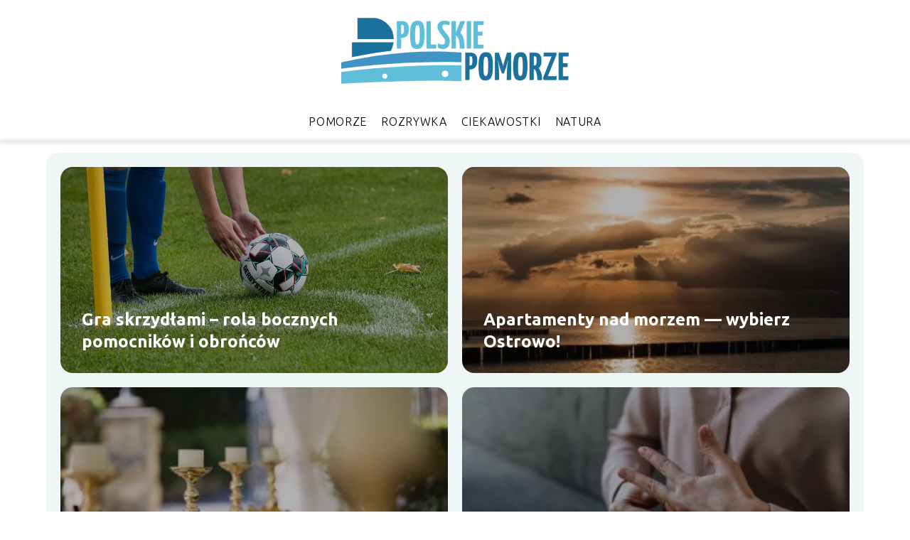

--- FILE ---
content_type: text/html; charset=UTF-8
request_url: https://polskiepomorze.pl/page/4/
body_size: 7195
content:
<!DOCTYPE html>
<html lang="pl-PL">
<head>
    <title>polskiepomorze.pl - Portal o turystyce i naturze</title>
        <meta charset="UTF-8" />
    <meta name="viewport" content="width=device-width, initial-scale=1" />
    <meta name="description" content="Portal o turystyce i naturze">
    <link rel="preconnect" href="https://fonts.googleapis.com">
<link rel="preconnect" href="https://fonts.gstatic.com" crossorigin>
<link href="https://fonts.googleapis.com/css2?family=Ubuntu:ital,wght@0,300;0,400;0,500;0,700;1,300;1,400;1,500;1,700&display=swap" rel="stylesheet">
    <style>:root{--dark-filter-image: brightness(70%);--primary-color: #4EAAC3;--secondary-color: #534F4F;--tertiary-color: #EEF6F6;--quaternary-color: #00000099;--image-radius: 17px;--background-radius: 17px;--btn-radius: 17px;--font-size-small: 12px;--font-size-medium: 16px;--font-size-big: 20px;--font-size-XXL: 32px;--font-color-1: #FFFFFF;--font-color-2: #000000;--font-color-3: #000000;--dark-background: rgba(0, 0, 0, 0.5);--font-family: 'Ubuntu', sans-serif;}</style>    <meta name='robots' content='max-image-preview:large' />
<script type="text/javascript">
window._wpemojiSettings = {"baseUrl":"https:\/\/s.w.org\/images\/core\/emoji\/14.0.0\/72x72\/","ext":".png","svgUrl":"https:\/\/s.w.org\/images\/core\/emoji\/14.0.0\/svg\/","svgExt":".svg","source":{"concatemoji":"https:\/\/polskiepomorze.pl\/wp-includes\/js\/wp-emoji-release.min.js?ver=6.1.4"}};
/*! This file is auto-generated */
!function(e,a,t){var n,r,o,i=a.createElement("canvas"),p=i.getContext&&i.getContext("2d");function s(e,t){var a=String.fromCharCode,e=(p.clearRect(0,0,i.width,i.height),p.fillText(a.apply(this,e),0,0),i.toDataURL());return p.clearRect(0,0,i.width,i.height),p.fillText(a.apply(this,t),0,0),e===i.toDataURL()}function c(e){var t=a.createElement("script");t.src=e,t.defer=t.type="text/javascript",a.getElementsByTagName("head")[0].appendChild(t)}for(o=Array("flag","emoji"),t.supports={everything:!0,everythingExceptFlag:!0},r=0;r<o.length;r++)t.supports[o[r]]=function(e){if(p&&p.fillText)switch(p.textBaseline="top",p.font="600 32px Arial",e){case"flag":return s([127987,65039,8205,9895,65039],[127987,65039,8203,9895,65039])?!1:!s([55356,56826,55356,56819],[55356,56826,8203,55356,56819])&&!s([55356,57332,56128,56423,56128,56418,56128,56421,56128,56430,56128,56423,56128,56447],[55356,57332,8203,56128,56423,8203,56128,56418,8203,56128,56421,8203,56128,56430,8203,56128,56423,8203,56128,56447]);case"emoji":return!s([129777,127995,8205,129778,127999],[129777,127995,8203,129778,127999])}return!1}(o[r]),t.supports.everything=t.supports.everything&&t.supports[o[r]],"flag"!==o[r]&&(t.supports.everythingExceptFlag=t.supports.everythingExceptFlag&&t.supports[o[r]]);t.supports.everythingExceptFlag=t.supports.everythingExceptFlag&&!t.supports.flag,t.DOMReady=!1,t.readyCallback=function(){t.DOMReady=!0},t.supports.everything||(n=function(){t.readyCallback()},a.addEventListener?(a.addEventListener("DOMContentLoaded",n,!1),e.addEventListener("load",n,!1)):(e.attachEvent("onload",n),a.attachEvent("onreadystatechange",function(){"complete"===a.readyState&&t.readyCallback()})),(e=t.source||{}).concatemoji?c(e.concatemoji):e.wpemoji&&e.twemoji&&(c(e.twemoji),c(e.wpemoji)))}(window,document,window._wpemojiSettings);
</script>
<style type="text/css">
img.wp-smiley,
img.emoji {
	display: inline !important;
	border: none !important;
	box-shadow: none !important;
	height: 1em !important;
	width: 1em !important;
	margin: 0 0.07em !important;
	vertical-align: -0.1em !important;
	background: none !important;
	padding: 0 !important;
}
</style>
	<link rel='stylesheet' id='wp-block-library-css' href='https://polskiepomorze.pl/wp-includes/css/dist/block-library/style.min.css?ver=6.1.4' type='text/css' media='all' />
<link rel='stylesheet' id='classic-theme-styles-css' href='https://polskiepomorze.pl/wp-includes/css/classic-themes.min.css?ver=1' type='text/css' media='all' />
<style id='global-styles-inline-css' type='text/css'>
body{--wp--preset--color--black: #000000;--wp--preset--color--cyan-bluish-gray: #abb8c3;--wp--preset--color--white: #ffffff;--wp--preset--color--pale-pink: #f78da7;--wp--preset--color--vivid-red: #cf2e2e;--wp--preset--color--luminous-vivid-orange: #ff6900;--wp--preset--color--luminous-vivid-amber: #fcb900;--wp--preset--color--light-green-cyan: #7bdcb5;--wp--preset--color--vivid-green-cyan: #00d084;--wp--preset--color--pale-cyan-blue: #8ed1fc;--wp--preset--color--vivid-cyan-blue: #0693e3;--wp--preset--color--vivid-purple: #9b51e0;--wp--preset--gradient--vivid-cyan-blue-to-vivid-purple: linear-gradient(135deg,rgba(6,147,227,1) 0%,rgb(155,81,224) 100%);--wp--preset--gradient--light-green-cyan-to-vivid-green-cyan: linear-gradient(135deg,rgb(122,220,180) 0%,rgb(0,208,130) 100%);--wp--preset--gradient--luminous-vivid-amber-to-luminous-vivid-orange: linear-gradient(135deg,rgba(252,185,0,1) 0%,rgba(255,105,0,1) 100%);--wp--preset--gradient--luminous-vivid-orange-to-vivid-red: linear-gradient(135deg,rgba(255,105,0,1) 0%,rgb(207,46,46) 100%);--wp--preset--gradient--very-light-gray-to-cyan-bluish-gray: linear-gradient(135deg,rgb(238,238,238) 0%,rgb(169,184,195) 100%);--wp--preset--gradient--cool-to-warm-spectrum: linear-gradient(135deg,rgb(74,234,220) 0%,rgb(151,120,209) 20%,rgb(207,42,186) 40%,rgb(238,44,130) 60%,rgb(251,105,98) 80%,rgb(254,248,76) 100%);--wp--preset--gradient--blush-light-purple: linear-gradient(135deg,rgb(255,206,236) 0%,rgb(152,150,240) 100%);--wp--preset--gradient--blush-bordeaux: linear-gradient(135deg,rgb(254,205,165) 0%,rgb(254,45,45) 50%,rgb(107,0,62) 100%);--wp--preset--gradient--luminous-dusk: linear-gradient(135deg,rgb(255,203,112) 0%,rgb(199,81,192) 50%,rgb(65,88,208) 100%);--wp--preset--gradient--pale-ocean: linear-gradient(135deg,rgb(255,245,203) 0%,rgb(182,227,212) 50%,rgb(51,167,181) 100%);--wp--preset--gradient--electric-grass: linear-gradient(135deg,rgb(202,248,128) 0%,rgb(113,206,126) 100%);--wp--preset--gradient--midnight: linear-gradient(135deg,rgb(2,3,129) 0%,rgb(40,116,252) 100%);--wp--preset--duotone--dark-grayscale: url('#wp-duotone-dark-grayscale');--wp--preset--duotone--grayscale: url('#wp-duotone-grayscale');--wp--preset--duotone--purple-yellow: url('#wp-duotone-purple-yellow');--wp--preset--duotone--blue-red: url('#wp-duotone-blue-red');--wp--preset--duotone--midnight: url('#wp-duotone-midnight');--wp--preset--duotone--magenta-yellow: url('#wp-duotone-magenta-yellow');--wp--preset--duotone--purple-green: url('#wp-duotone-purple-green');--wp--preset--duotone--blue-orange: url('#wp-duotone-blue-orange');--wp--preset--font-size--small: 13px;--wp--preset--font-size--medium: 20px;--wp--preset--font-size--large: 36px;--wp--preset--font-size--x-large: 42px;--wp--preset--spacing--20: 0.44rem;--wp--preset--spacing--30: 0.67rem;--wp--preset--spacing--40: 1rem;--wp--preset--spacing--50: 1.5rem;--wp--preset--spacing--60: 2.25rem;--wp--preset--spacing--70: 3.38rem;--wp--preset--spacing--80: 5.06rem;}:where(.is-layout-flex){gap: 0.5em;}body .is-layout-flow > .alignleft{float: left;margin-inline-start: 0;margin-inline-end: 2em;}body .is-layout-flow > .alignright{float: right;margin-inline-start: 2em;margin-inline-end: 0;}body .is-layout-flow > .aligncenter{margin-left: auto !important;margin-right: auto !important;}body .is-layout-constrained > .alignleft{float: left;margin-inline-start: 0;margin-inline-end: 2em;}body .is-layout-constrained > .alignright{float: right;margin-inline-start: 2em;margin-inline-end: 0;}body .is-layout-constrained > .aligncenter{margin-left: auto !important;margin-right: auto !important;}body .is-layout-constrained > :where(:not(.alignleft):not(.alignright):not(.alignfull)){max-width: var(--wp--style--global--content-size);margin-left: auto !important;margin-right: auto !important;}body .is-layout-constrained > .alignwide{max-width: var(--wp--style--global--wide-size);}body .is-layout-flex{display: flex;}body .is-layout-flex{flex-wrap: wrap;align-items: center;}body .is-layout-flex > *{margin: 0;}:where(.wp-block-columns.is-layout-flex){gap: 2em;}.has-black-color{color: var(--wp--preset--color--black) !important;}.has-cyan-bluish-gray-color{color: var(--wp--preset--color--cyan-bluish-gray) !important;}.has-white-color{color: var(--wp--preset--color--white) !important;}.has-pale-pink-color{color: var(--wp--preset--color--pale-pink) !important;}.has-vivid-red-color{color: var(--wp--preset--color--vivid-red) !important;}.has-luminous-vivid-orange-color{color: var(--wp--preset--color--luminous-vivid-orange) !important;}.has-luminous-vivid-amber-color{color: var(--wp--preset--color--luminous-vivid-amber) !important;}.has-light-green-cyan-color{color: var(--wp--preset--color--light-green-cyan) !important;}.has-vivid-green-cyan-color{color: var(--wp--preset--color--vivid-green-cyan) !important;}.has-pale-cyan-blue-color{color: var(--wp--preset--color--pale-cyan-blue) !important;}.has-vivid-cyan-blue-color{color: var(--wp--preset--color--vivid-cyan-blue) !important;}.has-vivid-purple-color{color: var(--wp--preset--color--vivid-purple) !important;}.has-black-background-color{background-color: var(--wp--preset--color--black) !important;}.has-cyan-bluish-gray-background-color{background-color: var(--wp--preset--color--cyan-bluish-gray) !important;}.has-white-background-color{background-color: var(--wp--preset--color--white) !important;}.has-pale-pink-background-color{background-color: var(--wp--preset--color--pale-pink) !important;}.has-vivid-red-background-color{background-color: var(--wp--preset--color--vivid-red) !important;}.has-luminous-vivid-orange-background-color{background-color: var(--wp--preset--color--luminous-vivid-orange) !important;}.has-luminous-vivid-amber-background-color{background-color: var(--wp--preset--color--luminous-vivid-amber) !important;}.has-light-green-cyan-background-color{background-color: var(--wp--preset--color--light-green-cyan) !important;}.has-vivid-green-cyan-background-color{background-color: var(--wp--preset--color--vivid-green-cyan) !important;}.has-pale-cyan-blue-background-color{background-color: var(--wp--preset--color--pale-cyan-blue) !important;}.has-vivid-cyan-blue-background-color{background-color: var(--wp--preset--color--vivid-cyan-blue) !important;}.has-vivid-purple-background-color{background-color: var(--wp--preset--color--vivid-purple) !important;}.has-black-border-color{border-color: var(--wp--preset--color--black) !important;}.has-cyan-bluish-gray-border-color{border-color: var(--wp--preset--color--cyan-bluish-gray) !important;}.has-white-border-color{border-color: var(--wp--preset--color--white) !important;}.has-pale-pink-border-color{border-color: var(--wp--preset--color--pale-pink) !important;}.has-vivid-red-border-color{border-color: var(--wp--preset--color--vivid-red) !important;}.has-luminous-vivid-orange-border-color{border-color: var(--wp--preset--color--luminous-vivid-orange) !important;}.has-luminous-vivid-amber-border-color{border-color: var(--wp--preset--color--luminous-vivid-amber) !important;}.has-light-green-cyan-border-color{border-color: var(--wp--preset--color--light-green-cyan) !important;}.has-vivid-green-cyan-border-color{border-color: var(--wp--preset--color--vivid-green-cyan) !important;}.has-pale-cyan-blue-border-color{border-color: var(--wp--preset--color--pale-cyan-blue) !important;}.has-vivid-cyan-blue-border-color{border-color: var(--wp--preset--color--vivid-cyan-blue) !important;}.has-vivid-purple-border-color{border-color: var(--wp--preset--color--vivid-purple) !important;}.has-vivid-cyan-blue-to-vivid-purple-gradient-background{background: var(--wp--preset--gradient--vivid-cyan-blue-to-vivid-purple) !important;}.has-light-green-cyan-to-vivid-green-cyan-gradient-background{background: var(--wp--preset--gradient--light-green-cyan-to-vivid-green-cyan) !important;}.has-luminous-vivid-amber-to-luminous-vivid-orange-gradient-background{background: var(--wp--preset--gradient--luminous-vivid-amber-to-luminous-vivid-orange) !important;}.has-luminous-vivid-orange-to-vivid-red-gradient-background{background: var(--wp--preset--gradient--luminous-vivid-orange-to-vivid-red) !important;}.has-very-light-gray-to-cyan-bluish-gray-gradient-background{background: var(--wp--preset--gradient--very-light-gray-to-cyan-bluish-gray) !important;}.has-cool-to-warm-spectrum-gradient-background{background: var(--wp--preset--gradient--cool-to-warm-spectrum) !important;}.has-blush-light-purple-gradient-background{background: var(--wp--preset--gradient--blush-light-purple) !important;}.has-blush-bordeaux-gradient-background{background: var(--wp--preset--gradient--blush-bordeaux) !important;}.has-luminous-dusk-gradient-background{background: var(--wp--preset--gradient--luminous-dusk) !important;}.has-pale-ocean-gradient-background{background: var(--wp--preset--gradient--pale-ocean) !important;}.has-electric-grass-gradient-background{background: var(--wp--preset--gradient--electric-grass) !important;}.has-midnight-gradient-background{background: var(--wp--preset--gradient--midnight) !important;}.has-small-font-size{font-size: var(--wp--preset--font-size--small) !important;}.has-medium-font-size{font-size: var(--wp--preset--font-size--medium) !important;}.has-large-font-size{font-size: var(--wp--preset--font-size--large) !important;}.has-x-large-font-size{font-size: var(--wp--preset--font-size--x-large) !important;}
.wp-block-navigation a:where(:not(.wp-element-button)){color: inherit;}
:where(.wp-block-columns.is-layout-flex){gap: 2em;}
.wp-block-pullquote{font-size: 1.5em;line-height: 1.6;}
</style>
<link rel='stylesheet' id='tp_theme_maker_style-css' href='https://polskiepomorze.pl/wp-content/themes/tp-wordpress-theme/assets/css/styles.css?ver=6.1.4' type='text/css' media='all' />
<script type='text/javascript' src='https://polskiepomorze.pl/wp-content/themes/tp-wordpress-theme/assets/js/scripts.js?ver=0.1.1' id='tp_theme_maker_style-js'></script>
<link rel="https://api.w.org/" href="https://polskiepomorze.pl/wp-json/" /><link rel="EditURI" type="application/rsd+xml" title="RSD" href="https://polskiepomorze.pl/xmlrpc.php?rsd" />
<link rel="wlwmanifest" type="application/wlwmanifest+xml" href="https://polskiepomorze.pl/wp-includes/wlwmanifest.xml" />
<meta name="generator" content="WordPress 6.1.4" />
<link rel="icon" href="https://polskiepomorze.pl/wp-content/uploads/2022/12/POMORZE-favi-1.png" sizes="32x32" />
<link rel="icon" href="https://polskiepomorze.pl/wp-content/uploads/2022/12/POMORZE-favi-1.png" sizes="192x192" />
<link rel="apple-touch-icon" href="https://polskiepomorze.pl/wp-content/uploads/2022/12/POMORZE-favi-1.png" />
<meta name="msapplication-TileImage" content="https://polskiepomorze.pl/wp-content/uploads/2022/12/POMORZE-favi-1.png" />
</head>
<body>

<div data-ad-ignore="true" class="header2">

    <a class="header2__logo" href="https://polskiepomorze.pl">
        <img  src="https://polskiepomorze.pl/wp-content/uploads/2025/05/polskiepomorze-logo.png" data-src="https://polskiepomorze.pl/wp-content/uploads/2025/05/polskiepomorze-logo.png" alt="Logo polskiepomorze.pl">
    </a>

    <div class="menu-nav hidden">
        <svg class="menu-button arrow-down">
            <use xlink:href="https://polskiepomorze.pl/wp-content/themes/tp-wordpress-theme/assets/img/sprite.svg#icon-chevron-small-right"></use>
        </svg>

        <ul class="menu-nav-list hidden"><li id="menu-item-14" class="menu-item menu-item-type-taxonomy menu-item-object-category menu-item-14 header2__menu--el"><a href="https://polskiepomorze.pl/category/pomorze/">Pomorze</a></li>
<li id="menu-item-15" class="menu-item menu-item-type-taxonomy menu-item-object-category menu-item-15 header2__menu--el"><a href="https://polskiepomorze.pl/category/rozrywka/">Rozrywka</a></li>
<li id="menu-item-17" class="menu-item menu-item-type-taxonomy menu-item-object-category menu-item-17 header2__menu--el"><a href="https://polskiepomorze.pl/category/ciekawostki/">Ciekawostki</a></li>
<li id="menu-item-18" class="menu-item menu-item-type-taxonomy menu-item-object-category menu-item-18 header2__menu--el"><a href="https://polskiepomorze.pl/category/natura/">Natura</a></li>
</ul>    </div>
    <div class="header2__menu styleB"><ul class="header2__menu--list"><li class="menu-item menu-item-type-taxonomy menu-item-object-category menu-item-14 header2__menu--el"><a href="https://polskiepomorze.pl/category/pomorze/">Pomorze</a></li>
<li class="menu-item menu-item-type-taxonomy menu-item-object-category menu-item-15 header2__menu--el"><a href="https://polskiepomorze.pl/category/rozrywka/">Rozrywka</a></li>
<li class="menu-item menu-item-type-taxonomy menu-item-object-category menu-item-17 header2__menu--el"><a href="https://polskiepomorze.pl/category/ciekawostki/">Ciekawostki</a></li>
<li class="menu-item menu-item-type-taxonomy menu-item-object-category menu-item-18 header2__menu--el"><a href="https://polskiepomorze.pl/category/natura/">Natura</a></li>
</ul></div>
</div>
<div data-ad-ignore="true" class="newest4 TBLB component">
    <svg class="icon n4 left">
        <use xlink:href="https://polskiepomorze.pl/wp-content/themes/tp-wordpress-theme/assets/img/sprite.svg#icon-arrow-3-left"></use>
    </svg>
    <div class="grid-container newest4">
                    <div class="newest4__main grid-box">
                <a class="newest4__main--image" href="https://polskiepomorze.pl/gra-skrzydlami-rola-bocznych-pomocnikow-i-obroncow/">
                    <picture>
                        <source media="(max-width: 799px)"
                                srcset="https://images.polskiepomorze.pl/2025/07/faca2b89-7da1-4229-afcc-5780ed848795-300x200.webp"/>
                        <source media="(min-width: 800px)"
                                srcset="https://images.polskiepomorze.pl/2025/07/faca2b89-7da1-4229-afcc-5780ed848795.webp"/>
                        <img class="horizontal-n4"
                             src=""
                             data-src="https://images.polskiepomorze.pl/2025/07/faca2b89-7da1-4229-afcc-5780ed848795-300x200.webp"
                             alt="Gra skrzydłami">
                    </picture>
                </a>
                <h3 class="newest4__main--title"><a title="Gra skrzydłami – rola bocznych pomocników i obrońców" class="text-one-line" href="https://polskiepomorze.pl/gra-skrzydlami-rola-bocznych-pomocnikow-i-obroncow/">Gra skrzydłami – rola bocznych pomocników i obrońców</a></h3>

            </div>


                            <div class="newest4__slide grid-box">
                    <a href="https://polskiepomorze.pl/apartamenty-nad-morzem-wybierz-ostrowo/">
                        <picture>
                            <source media="(max-width: 799px)"
                                    srcset="https://images.polskiepomorze.pl/2025/03/a81b5feb-fb77-4ce5-9976-9bd0bbb0b29c-150x150.webp"/>
                            <source media="(min-width: 800px)"
                                    srcset="https://images.polskiepomorze.pl/2025/03/a81b5feb-fb77-4ce5-9976-9bd0bbb0b29c-300x200.webp"/>
                            <img class="newest4__slide--image horizontal-n4"
                                 src=""
                                 data-src="https://images.polskiepomorze.pl/2025/03/a81b5feb-fb77-4ce5-9976-9bd0bbb0b29c-300x200.webp"
                                 alt="Apartamenty nad morzem">
                        </picture>
                    </a>
                    <h3 class="newest4__slide--image-title"><a title="Apartamenty nad morzem — wybierz Ostrowo!" class="text-one-line" href="https://polskiepomorze.pl/apartamenty-nad-morzem-wybierz-ostrowo/">Apartamenty nad morzem — wybierz Ostrowo!</a>
                    </h3>
                </div>
                            <div class="newest4__slide grid-box">
                    <a href="https://polskiepomorze.pl/male-wesele-kameralnosc-ktora-tworzy-niezapomniane-wspomnienia/">
                        <picture>
                            <source media="(max-width: 799px)"
                                    srcset="https://polskiepomorze.pl/wp-content/uploads/2024/02/pexels-nathan-cowley-1128783-150x150.jpg"/>
                            <source media="(min-width: 800px)"
                                    srcset="https://polskiepomorze.pl/wp-content/uploads/2024/02/pexels-nathan-cowley-1128783-300x200.jpg"/>
                            <img class="newest4__slide--image horizontal-n4"
                                 src=""
                                 data-src="https://polskiepomorze.pl/wp-content/uploads/2024/02/pexels-nathan-cowley-1128783-300x200.jpg"
                                 alt="małe wesele">
                        </picture>
                    </a>
                    <h3 class="newest4__slide--image-title"><a title="Małe wesele &#8211; kameralność, która tworzy niezapomniane wspomnienia" class="text-one-line" href="https://polskiepomorze.pl/male-wesele-kameralnosc-ktora-tworzy-niezapomniane-wspomnienia/">Małe wesele &#8211; kameralność, która tworzy niezapomniane wspomnienia</a>
                    </h3>
                </div>
                            <div class="newest4__slide grid-box">
                    <a href="https://polskiepomorze.pl/decyzja-o-rozwodzie-jak-przejsc-przez-ten-proces-z-godnoscia/">
                        <picture>
                            <source media="(max-width: 799px)"
                                    srcset="https://polskiepomorze.pl/wp-content/uploads/2024/02/pexels-cottonbro-studio-4098230-150x150.jpg"/>
                            <source media="(min-width: 800px)"
                                    srcset="https://polskiepomorze.pl/wp-content/uploads/2024/02/pexels-cottonbro-studio-4098230-300x200.jpg"/>
                            <img class="newest4__slide--image horizontal-n4"
                                 src=""
                                 data-src="https://polskiepomorze.pl/wp-content/uploads/2024/02/pexels-cottonbro-studio-4098230-300x200.jpg"
                                 alt="rozwód">
                        </picture>
                    </a>
                    <h3 class="newest4__slide--image-title"><a title="Decyzja o rozwodzie: jak przejść przez ten proces z godnością" class="text-one-line" href="https://polskiepomorze.pl/decyzja-o-rozwodzie-jak-przejsc-przez-ten-proces-z-godnoscia/">Decyzja o rozwodzie: jak przejść przez ten proces z godnością</a>
                    </h3>
                </div>
                </div>
    <svg class="icon n4 right">
        <use xlink:href="https://polskiepomorze.pl/wp-content/themes/tp-wordpress-theme/assets/img/sprite.svg#icon-arrow-3-right"></use>
    </svg>
</div>



    <div class="widget3 component">
        <div class="widget__title-4-container">
            <svg class="widget__title-4-icon">
                <use xlink:href="https://polskiepomorze.pl/wp-content/themes/tp-wordpress-theme/assets/img/sprite.svg#icon-star"></use>
            </svg>
            <p class="widget__title-4"><a href="https://polskiepomorze.pl/category/ciekawostki/">Ciekawostki</a></p>
        </div>
        <div class="grid-container widget3">

			                <div class="widget3__slide grid-box">
                    <a class="widget3__slide--image" href="https://polskiepomorze.pl/gra-skrzydlami-rola-bocznych-pomocnikow-i-obroncow/">
                        <picture>
                            <source media="(max-width: 799px)"
                                    srcset="https://images.polskiepomorze.pl/2025/07/faca2b89-7da1-4229-afcc-5780ed848795-150x150.webp"/>
                            <source media="(min-width: 800px)"
                                    srcset="https://images.polskiepomorze.pl/2025/07/faca2b89-7da1-4229-afcc-5780ed848795-300x200.webp"/>

                            <img class="lazy-img horizontal-w3"
                                 src=""
                                 data-src="https://images.polskiepomorze.pl/2025/07/faca2b89-7da1-4229-afcc-5780ed848795-300x200.webp"
                                 alt="Gra skrzydłami">
                        </picture>
                    </a>

                    <h3 class="widget3__slide--description"><a title="Gra skrzydłami – rola bocznych pomocników i obrońców" class="text-one-line" href="https://polskiepomorze.pl/gra-skrzydlami-rola-bocznych-pomocnikow-i-obroncow/">Gra skrzydłami – rola bocznych pomocników i obrońców</a></h3>
                </div>

			                <div class="widget3__slide grid-box">
                    <a class="widget3__slide--image" href="https://polskiepomorze.pl/apartamenty-nad-morzem-wybierz-ostrowo/">
                        <picture>
                            <source media="(max-width: 799px)"
                                    srcset="https://images.polskiepomorze.pl/2025/03/a81b5feb-fb77-4ce5-9976-9bd0bbb0b29c-150x150.webp"/>
                            <source media="(min-width: 800px)"
                                    srcset="https://images.polskiepomorze.pl/2025/03/a81b5feb-fb77-4ce5-9976-9bd0bbb0b29c-300x200.webp"/>

                            <img class="lazy-img horizontal-w3"
                                 src=""
                                 data-src="https://images.polskiepomorze.pl/2025/03/a81b5feb-fb77-4ce5-9976-9bd0bbb0b29c-300x200.webp"
                                 alt="Apartamenty nad morzem">
                        </picture>
                    </a>

                    <h3 class="widget3__slide--description"><a title="Apartamenty nad morzem — wybierz Ostrowo!" class="text-one-line" href="https://polskiepomorze.pl/apartamenty-nad-morzem-wybierz-ostrowo/">Apartamenty nad morzem — wybierz Ostrowo!</a></h3>
                </div>

			                <div class="widget3__slide grid-box">
                    <a class="widget3__slide--image" href="https://polskiepomorze.pl/male-wesele-kameralnosc-ktora-tworzy-niezapomniane-wspomnienia/">
                        <picture>
                            <source media="(max-width: 799px)"
                                    srcset="https://polskiepomorze.pl/wp-content/uploads/2024/02/pexels-nathan-cowley-1128783-150x150.jpg"/>
                            <source media="(min-width: 800px)"
                                    srcset="https://polskiepomorze.pl/wp-content/uploads/2024/02/pexels-nathan-cowley-1128783-300x200.jpg"/>

                            <img class="lazy-img horizontal-w3"
                                 src=""
                                 data-src="https://polskiepomorze.pl/wp-content/uploads/2024/02/pexels-nathan-cowley-1128783-300x200.jpg"
                                 alt="małe wesele">
                        </picture>
                    </a>

                    <h3 class="widget3__slide--description"><a title="Małe wesele &#8211; kameralność, która tworzy niezapomniane wspomnienia" class="text-one-line" href="https://polskiepomorze.pl/male-wesele-kameralnosc-ktora-tworzy-niezapomniane-wspomnienia/">Małe wesele &#8211; kameralność, która tworzy niezapomniane wspomnienia</a></h3>
                </div>

			
        </div>
        <svg class="icon w3">
            <use xlink:href="https://polskiepomorze.pl/wp-content/themes/tp-wordpress-theme/assets/img/sprite.svg#icon-star"></use>
        </svg>

    </div>








<div class="widget11 component">
    <div class="widget__title-4-container">
        <svg class="widget__title-4-icon">
            <use xlink:href="https://polskiepomorze.pl/wp-content/themes/tp-wordpress-theme/assets/img/sprite.svg#icon-star"></use>
        </svg>
        <p class="widget__title-4"><a href="https://polskiepomorze.pl/category/natura/">Natura</a></p>
    </div>

    <div class="w11 TBLB component">
        <svg class="icon w11 left">
            <use xlink:href="https://polskiepomorze.pl/wp-content/themes/tp-wordpress-theme/assets/img/sprite.svg#icon-arrow-3-left"></use>
        </svg>
        <div class="grid-container widget11">
			                        <div class="widget11__main grid-box">
                            <a href="https://polskiepomorze.pl/ile-lat-zyje-slon/">
                                <picture>
                                    <source media="(max-width: 799px)" srcset="https://polskiepomorze.pl/wp-content/uploads/2023/09/Ile-lat-zyje-slon-300x300.jpg" />
                                    <source media="(min-width: 800px)" srcset="https://polskiepomorze.pl/wp-content/uploads/2023/09/Ile-lat-zyje-slon.jpg" />
                                    <img class="widget11__main--image square-w11"
                                         src=""
                                         data-src="https://polskiepomorze.pl/wp-content/uploads/2023/09/Ile-lat-zyje-slon.jpg"
                                         alt="Ile lat żyje słoń?">
                                </picture>
                            </a>
                            <h3 class="widget11__main--title"><a title="Ile lat żyje słoń?" class="text-one-line" href="https://polskiepomorze.pl/ile-lat-zyje-slon/">Ile lat żyje słoń?</a></h3>

                        </div>
					                        <div class="widget11__slide grid-box">
                            <a class="widget11__slide--image" href="https://polskiepomorze.pl/ile-lat-zyje-krowa/">
                                <picture>
                                    <source media="(max-width: 799px)"
                                            srcset="https://polskiepomorze.pl/wp-content/uploads/2023/09/Ile-lat-zyje-krowa-150x150.jpg"/>
                                    <source media="(min-width: 800px)"
                                            srcset="https://polskiepomorze.pl/wp-content/uploads/2023/09/Ile-lat-zyje-krowa-300x300.jpg"/>
                                    <img class="square-w11s"

                                         src=""
                                         data-src="https://polskiepomorze.pl/wp-content/uploads/2023/09/Ile-lat-zyje-krowa-300x300.jpg"
                                         alt="Ile lat żyje krowa?">
                                </picture>
                            </a>
                            <h3 class="widget11__slide--title">
                                <a title="Ile lat żyje krowa?" class="text-one-line" href="https://polskiepomorze.pl/ile-lat-zyje-krowa/">Ile lat żyje krowa?</a>
                            </h3>
                        </div>
					                        <div class="widget11__slide grid-box">
                            <a class="widget11__slide--image" href="https://polskiepomorze.pl/ile-zyje-motyl/">
                                <picture>
                                    <source media="(max-width: 799px)"
                                            srcset="https://polskiepomorze.pl/wp-content/uploads/2023/09/Ile-zyje-motyl-150x150.jpg"/>
                                    <source media="(min-width: 800px)"
                                            srcset="https://polskiepomorze.pl/wp-content/uploads/2023/09/Ile-zyje-motyl-300x300.jpg"/>
                                    <img class="square-w11s"

                                         src=""
                                         data-src="https://polskiepomorze.pl/wp-content/uploads/2023/09/Ile-zyje-motyl-300x300.jpg"
                                         alt="Ile żyje motyl?">
                                </picture>
                            </a>
                            <h3 class="widget11__slide--title">
                                <a title="Ile żyje motyl?" class="text-one-line" href="https://polskiepomorze.pl/ile-zyje-motyl/">Ile żyje motyl?</a>
                            </h3>
                        </div>
					        </div>
        <svg class="icon w11 right">
            <use xlink:href="https://polskiepomorze.pl/wp-content/themes/tp-wordpress-theme/assets/img/sprite.svg#icon-arrow-3-right"></use>
        </svg>
    </div>


</div>




    <div class="widget3 component">
        <div class="widget__title-4-container">
            <svg class="widget__title-4-icon">
                <use xlink:href="https://polskiepomorze.pl/wp-content/themes/tp-wordpress-theme/assets/img/sprite.svg#icon-star"></use>
            </svg>
            <p class="widget__title-4"><a href="https://polskiepomorze.pl/category/pomorze/">Pomorze</a></p>
        </div>
        <div class="grid-container widget3">

			                <div class="widget3__slide grid-box">
                    <a class="widget3__slide--image" href="https://polskiepomorze.pl/gdynia-miasto-pelne-mozliwosci/">
                        <picture>
                            <source media="(max-width: 799px)"
                                    srcset="https://polskiepomorze.pl/wp-content/uploads/2024/02/pexels-marek-piwnicki-10233092-150x150.jpg"/>
                            <source media="(min-width: 800px)"
                                    srcset="https://polskiepomorze.pl/wp-content/uploads/2024/02/pexels-marek-piwnicki-10233092-300x188.jpg"/>

                            <img class="lazy-img horizontal-w3"
                                 src=""
                                 data-src="https://polskiepomorze.pl/wp-content/uploads/2024/02/pexels-marek-piwnicki-10233092-300x188.jpg"
                                 alt="gdynia">
                        </picture>
                    </a>

                    <h3 class="widget3__slide--description"><a title="Gdynia – miasto pełne możliwości" class="text-one-line" href="https://polskiepomorze.pl/gdynia-miasto-pelne-mozliwosci/">Gdynia – miasto pełne możliwości</a></h3>
                </div>

			                <div class="widget3__slide grid-box">
                    <a class="widget3__slide--image" href="https://polskiepomorze.pl/muzeum-kolejnictwa-koscierzyna-dlaczego-warto-je-odwiedzic/">
                        <picture>
                            <source media="(max-width: 799px)"
                                    srcset="https://polskiepomorze.pl/wp-content/uploads/2022/12/03ef51fa-7c16-4d5a-a01f-7d5a6c29cdc6-150x150.jpg"/>
                            <source media="(min-width: 800px)"
                                    srcset="https://polskiepomorze.pl/wp-content/uploads/2022/12/03ef51fa-7c16-4d5a-a01f-7d5a6c29cdc6-300x200.jpg"/>

                            <img class="lazy-img horizontal-w3"
                                 src=""
                                 data-src="https://polskiepomorze.pl/wp-content/uploads/2022/12/03ef51fa-7c16-4d5a-a01f-7d5a6c29cdc6-300x200.jpg"
                                 alt="muzeum kolejnictwa kościerzyna">
                        </picture>
                    </a>

                    <h3 class="widget3__slide--description"><a title="Muzeum kolejnictwa Kościerzyna &#8211; dlaczego warto je odwiedzić?" class="text-one-line" href="https://polskiepomorze.pl/muzeum-kolejnictwa-koscierzyna-dlaczego-warto-je-odwiedzic/">Muzeum kolejnictwa Kościerzyna &#8211; dlaczego warto je odwiedzić?</a></h3>
                </div>

			                <div class="widget3__slide grid-box">
                    <a class="widget3__slide--image" href="https://polskiepomorze.pl/latarnia-morska-jastarnia-i-inne-atrakcje-nad-polskim-morzem/">
                        <picture>
                            <source media="(max-width: 799px)"
                                    srcset="https://polskiepomorze.pl/wp-content/uploads/2022/12/23a7e3ba-d662-4da9-aee1-673db3457f57-150x150.jpg"/>
                            <source media="(min-width: 800px)"
                                    srcset="https://polskiepomorze.pl/wp-content/uploads/2022/12/23a7e3ba-d662-4da9-aee1-673db3457f57-300x192.jpg"/>

                            <img class="lazy-img horizontal-w3"
                                 src=""
                                 data-src="https://polskiepomorze.pl/wp-content/uploads/2022/12/23a7e3ba-d662-4da9-aee1-673db3457f57-300x192.jpg"
                                 alt="latarnia morska jastarnia">
                        </picture>
                    </a>

                    <h3 class="widget3__slide--description"><a title="Latarnia morska Jastarnia i inne atrakcje nad polskim morzem" class="text-one-line" href="https://polskiepomorze.pl/latarnia-morska-jastarnia-i-inne-atrakcje-nad-polskim-morzem/">Latarnia morska Jastarnia i inne atrakcje nad polskim morzem</a></h3>
                </div>

			
        </div>
        <svg class="icon w3">
            <use xlink:href="https://polskiepomorze.pl/wp-content/themes/tp-wordpress-theme/assets/img/sprite.svg#icon-star"></use>
        </svg>

    </div>








<div class="widget11 component">
    <div class="widget__title-4-container">
        <svg class="widget__title-4-icon">
            <use xlink:href="https://polskiepomorze.pl/wp-content/themes/tp-wordpress-theme/assets/img/sprite.svg#icon-star"></use>
        </svg>
        <p class="widget__title-4"><a href="https://polskiepomorze.pl/category/rozrywka/">Rozrywka</a></p>
    </div>

    <div class="w11 TBLB component">
        <svg class="icon w11 left">
            <use xlink:href="https://polskiepomorze.pl/wp-content/themes/tp-wordpress-theme/assets/img/sprite.svg#icon-arrow-3-left"></use>
        </svg>
        <div class="grid-container widget11">
			                        <div class="widget11__main grid-box">
                            <a href="https://polskiepomorze.pl/domki-12-osobowe-nad-morzem-dlaczego-to-lepszy-wybor-niz-hotel/">
                                <picture>
                                    <source media="(max-width: 799px)" srcset="https://polskiepomorze.pl/wp-content/uploads/2024/01/olivinapark-domki-niechorze3-300x176.jpg" />
                                    <source media="(min-width: 800px)" srcset="https://polskiepomorze.pl/wp-content/uploads/2024/01/olivinapark-domki-niechorze3-1024x601.jpg" />
                                    <img class="widget11__main--image horizontal-w11"
                                         src=""
                                         data-src="https://polskiepomorze.pl/wp-content/uploads/2024/01/olivinapark-domki-niechorze3-1024x601.jpg"
                                         alt="nad morzem">
                                </picture>
                            </a>
                            <h3 class="widget11__main--title"><a title="Domki 12-osobowe nad morzem: dlaczego to lepszy wybór niż hotel?" class="text-one-line" href="https://polskiepomorze.pl/domki-12-osobowe-nad-morzem-dlaczego-to-lepszy-wybor-niz-hotel/">Domki 12-osobowe nad morzem: dlaczego to lepszy wybór niż hotel?</a></h3>

                        </div>
					                        <div class="widget11__slide grid-box">
                            <a class="widget11__slide--image" href="https://polskiepomorze.pl/pomorskie-twoja-brama-do-niezapomnianych-wrazen/">
                                <picture>
                                    <source media="(max-width: 799px)"
                                            srcset="https://polskiepomorze.pl/wp-content/uploads/2024/01/pexels-julia-volk-5273641-150x150.jpg"/>
                                    <source media="(min-width: 800px)"
                                            srcset="https://polskiepomorze.pl/wp-content/uploads/2024/01/pexels-julia-volk-5273641-300x200.jpg"/>
                                    <img class="horizontal-w11s"

                                         src=""
                                         data-src="https://polskiepomorze.pl/wp-content/uploads/2024/01/pexels-julia-volk-5273641-300x200.jpg"
                                         alt="pomorskie">
                                </picture>
                            </a>
                            <h3 class="widget11__slide--title">
                                <a title="Pomorskie: Twoja Brama do Niezapomnianych Wrażeń" class="text-one-line" href="https://polskiepomorze.pl/pomorskie-twoja-brama-do-niezapomnianych-wrazen/">Pomorskie: Twoja Brama do Niezapomnianych Wrażeń</a>
                            </h3>
                        </div>
					                        <div class="widget11__slide grid-box">
                            <a class="widget11__slide--image" href="https://polskiepomorze.pl/idealne-wakacje-wynajmij-dom-nad-jeziorem/">
                                <picture>
                                    <source media="(max-width: 799px)"
                                            srcset="https://polskiepomorze.pl/wp-content/uploads/2024/01/pexels-abdullah-firat-18582654-150x150.jpg"/>
                                    <source media="(min-width: 800px)"
                                            srcset="https://polskiepomorze.pl/wp-content/uploads/2024/01/pexels-abdullah-firat-18582654-300x188.jpg"/>
                                    <img class="horizontal-w11s"

                                         src=""
                                         data-src="https://polskiepomorze.pl/wp-content/uploads/2024/01/pexels-abdullah-firat-18582654-300x188.jpg"
                                         alt="dom nad jeziorem">
                                </picture>
                            </a>
                            <h3 class="widget11__slide--title">
                                <a title="Idealne wakacje &#8211; wynajmij dom nad jeziorem" class="text-one-line" href="https://polskiepomorze.pl/idealne-wakacje-wynajmij-dom-nad-jeziorem/">Idealne wakacje &#8211; wynajmij dom nad jeziorem</a>
                            </h3>
                        </div>
					        </div>
        <svg class="icon w11 right">
            <use xlink:href="https://polskiepomorze.pl/wp-content/themes/tp-wordpress-theme/assets/img/sprite.svg#icon-arrow-3-right"></use>
        </svg>
    </div>


</div>



<div class="contactUs2">
    <div class="contactUs2__container">
        <p class="contactUs2__title">Potrzebujesz więcej informacji?</p>
        <button class="contactUs2__btn"><a rel="nofollow" href="/kontakt/">NAPISZ DO NAS</a></button>
    </div>

</div><footer>
	
    <div class="footer">
        <div class="footer__container--logo">
            <a class="footer__logo" href="https://polskiepomorze.pl">
                <img src="https://polskiepomorze.pl/wp-content/uploads/2025/05/polskiepomorze-logo.png" data-src="https://polskiepomorze.pl/wp-content/uploads/2025/05/polskiepomorze-logo.png"
                     alt="Logo polskiepomorze.pl">
            </a>
            <p class="footer__logo--description">Na naszej stronie znajdziesz wszystkie najważniejsze informacje o pomorzu. Atrakcje, zabytki i najciekawsze miejsca - sprawdź!</p>
			<a class='footer__userLink' href='/author/redakcja-polskiepomorze-pl/'>Redakcja</a> <a rel = ”nofollow” class='footer__userLink' href='/kontakt/'>Kontakt</a>         </div>
        <div class="footer__category">
            <ul class="footer__category--list">
				
                    <p class="footer__category--title">Kategorie:</p>
					                        <li class="footer__category--list--item">
                            <a href="https://polskiepomorze.pl/category/ciekawostki/">
								Ciekawostki</a>
                        </li>
					                        <li class="footer__category--list--item">
                            <a href="https://polskiepomorze.pl/category/natura/">
								Natura</a>
                        </li>
					                        <li class="footer__category--list--item">
                            <a href="https://polskiepomorze.pl/category/pomorze/">
								Pomorze</a>
                        </li>
					                        <li class="footer__category--list--item">
                            <a href="https://polskiepomorze.pl/category/rozrywka/">
								Rozrywka</a>
                        </li>
					
            </ul>
        </div>
        <div class="footer__latest">
			                <p class="footer__latest--title">Ostatnie wpisy:</p>

                <ul class="footer__latest--list">
				                    <li class="footer__latest--list--item">
                        <a href="https://polskiepomorze.pl/dom-do-gory-nogami-na-pomorzu/">Dom do góry nogami na Pomorzu</a>
                    </li>


				                    <li class="footer__latest--list--item">
                        <a href="https://polskiepomorze.pl/ciekawostki-o-londynie/">Ciekawostki o Londynie</a>
                    </li>


				                    <li class="footer__latest--list--item">
                        <a href="https://polskiepomorze.pl/ciekawostki-o-kanadzie/">Ciekawostki o Kanadzie</a>
                    </li>


				                    <li class="footer__latest--list--item">
                        <a href="https://polskiepomorze.pl/ile-lat-zyje-krowa/">Ile lat żyje krowa?</a>
                    </li>


				                    </ul>
							        </div>
    </div>

	<div class="privacy-nav"><ul class="privacy-nav-list"><li id="menu-item-433" class="footerMenuItem menu-item menu-item-type-custom menu-item-object-custom menu-item-433 privacy-nav-el"><a rel="nofollow" href="https://polskiepomorze.pl/privacy-policy/">Polityka prywatności</a></li>
<li id="menu-item-434" class="footerMenuItem menu-item menu-item-type-custom menu-item-object-custom menu-item-434 privacy-nav-el"><a href="https://polskiepomorze.pl/mapa-serwisu/">Mapa serwisu</a></li>
<li id="menu-item-435" class="footerMenuItem menu-item menu-item-type-custom menu-item-object-custom menu-item-435 privacy-nav-el"><a rel="nofollow" href="https://polskiepomorze.pl/regulamin/">Regulamin</a></li>
</ul></div>
</footer>





<script defer src="https://static.cloudflareinsights.com/beacon.min.js/vcd15cbe7772f49c399c6a5babf22c1241717689176015" integrity="sha512-ZpsOmlRQV6y907TI0dKBHq9Md29nnaEIPlkf84rnaERnq6zvWvPUqr2ft8M1aS28oN72PdrCzSjY4U6VaAw1EQ==" data-cf-beacon='{"version":"2024.11.0","token":"96b038d8cda0459e87681ea7a5e6390e","r":1,"server_timing":{"name":{"cfCacheStatus":true,"cfEdge":true,"cfExtPri":true,"cfL4":true,"cfOrigin":true,"cfSpeedBrain":true},"location_startswith":null}}' crossorigin="anonymous"></script>
</body>
</html>